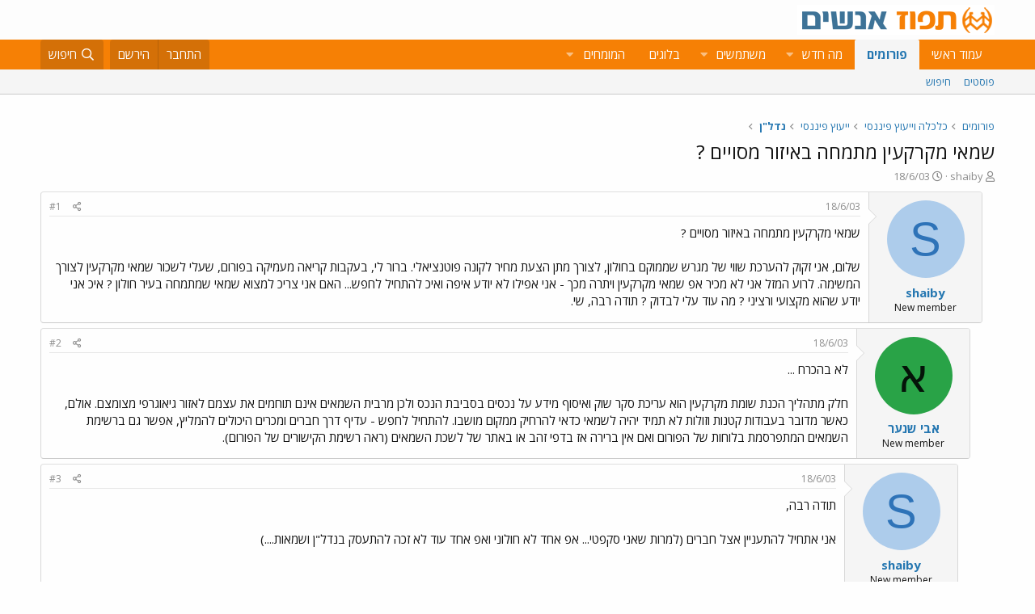

--- FILE ---
content_type: text/html; charset=utf-8
request_url: https://www.tapuz.co.il/threads/%D7%A9%D7%9E%D7%90%D7%99-%D7%9E%D7%A7%D7%A8%D7%A7%D7%A2%D7%99%D7%9F-%D7%9E%D7%AA%D7%9E%D7%97%D7%94-%D7%91%D7%90%D7%99%D7%96%D7%95%D7%A8-%D7%9E%D7%A1%D7%95%D7%99%D7%99%D7%9D.2309775/
body_size: 13902
content:
<!DOCTYPE html>
<html id="XF" lang="he-IL" dir="RTL"
	data-app="public"
	data-template="thread_view"
	data-container-key="node-1732"
	data-content-key="thread-2309775"
	data-logged-in="false"
	data-cookie-prefix="xf_"
	data-csrf="1768667604,e34c4fac537f108f72271c83d8b02c62"
	class="has-no-js template-thread_view"
	>
<head>
	<meta charset="utf-8" />
	<meta http-equiv="X-UA-Compatible" content="IE=Edge" />
	<meta name="viewport" content="width=device-width, initial-scale=1, viewport-fit=cover">

	
	
	

	<title>שמאי מקרקעין מתמחה באיזור מסויים ? | תפוז פורומים</title>

	<link rel="manifest" href="/webmanifest.php">
	
		<meta name="theme-color" content="#fdfdfd" />
	

	<meta name="apple-mobile-web-app-title" content="תפוז">
	
		<link rel="apple-touch-icon" href="/styles/default/xenforo/logo_192_192.jpg">
	

	
		
		<meta name="description" content="שמאי מקרקעין מתמחה באיזור מסויים ?שלום, אני זקוק להערכת שווי של מגרש שממוקם בחולון, לצורך מתן הצעת מחיר לקונה פוטנציאלי. ברור לי, בעקבות קריאה מעמיקה..." />
		<meta property="og:description" content="שמאי מקרקעין מתמחה באיזור מסויים ?שלום, אני זקוק להערכת שווי של מגרש שממוקם בחולון, לצורך מתן הצעת מחיר לקונה פוטנציאלי. ברור לי, בעקבות קריאה מעמיקה בפורום, שעלי לשכור שמאי מקרקעין לצורך המשימה. לרוע המזל אני לא מכיר אפ שמאי מקרקעין ויתרה מכך - אני אפילו לא יודע איפה ואיכ להתחיל לחפש... האם..." />
		<meta property="twitter:description" content="שמאי מקרקעין מתמחה באיזור מסויים ?שלום, אני זקוק להערכת שווי של מגרש שממוקם בחולון, לצורך מתן הצעת מחיר לקונה פוטנציאלי. ברור לי, בעקבות קריאה מעמיקה בפורום, שעלי לשכור שמאי מקרקעין לצורך..." />
	
	
		<meta property="og:url" content="https://www.tapuz.co.il/threads/%D7%A9%D7%9E%D7%90%D7%99-%D7%9E%D7%A7%D7%A8%D7%A7%D7%A2%D7%99%D7%9F-%D7%9E%D7%AA%D7%9E%D7%97%D7%94-%D7%91%D7%90%D7%99%D7%96%D7%95%D7%A8-%D7%9E%D7%A1%D7%95%D7%99%D7%99%D7%9D.2309775/" />
	
		<link rel="canonical" href="https://www.tapuz.co.il/threads/%D7%A9%D7%9E%D7%90%D7%99-%D7%9E%D7%A7%D7%A8%D7%A7%D7%A2%D7%99%D7%9F-%D7%9E%D7%AA%D7%9E%D7%97%D7%94-%D7%91%D7%90%D7%99%D7%96%D7%95%D7%A8-%D7%9E%D7%A1%D7%95%D7%99%D7%99%D7%9D.2309775/" />
	

	
		
	
	
	<meta property="og:site_name" content="תפוז פורומים" />


	
	
		
	
	
	<meta property="og:type" content="website" />


	
	
		
	
	
	
		<meta property="og:title" content="שמאי מקרקעין מתמחה באיזור מסויים ?" />
		<meta property="twitter:title" content="שמאי מקרקעין מתמחה באיזור מסויים ?" />
	


	
	
	
	
		
	
	
	
		<meta property="og:image" content="https://www.tapuz.co.il/styles/default/xenforo/logo_300_300.jpg" />
		<meta property="twitter:image" content="https://www.tapuz.co.il/styles/default/xenforo/logo_300_300.jpg" />
		<meta property="twitter:card" content="summary" />
	


	

	
	

	


	<link rel="preload" href="/styles/fonts/fa/fa-regular-400.woff2?_v=5.14.0" as="font" type="font/woff2" crossorigin="anonymous" />


	<link rel="preload" href="/styles/fonts/fa/fa-solid-900.woff2?_v=5.14.0" as="font" type="font/woff2" crossorigin="anonymous" />


<link rel="preload" href="/styles/fonts/fa/fa-brands-400.woff2?_v=5.14.0" as="font" type="font/woff2" crossorigin="anonymous" />

	<link rel="stylesheet" href="/css.php?css=public%3Anormalize.css%2Cpublic%3Afa.css%2Cpublic%3Acore.less%2Cpublic%3Aapp.less&amp;s=3&amp;l=3&amp;d=1722886442&amp;k=a6caf1b2bbb109795446e006319212c6c85bdaeb" />

	<link rel="stylesheet" href="/css.php?css=public%3Amessage.less%2Cpublic%3Ashare_controls.less%2Cpublic%3Asiropu_ads_manager_ad.less%2Cpublic%3Atapuz_footer_block.less%2Cpublic%3Aextra.less&amp;s=3&amp;l=3&amp;d=1722886442&amp;k=010917d2f0fc2f704362db6bc0ce03754d72fc73" />

	
		<script src="/js/xf/preamble.min.js?_v=2df8067b"></script>
	

<link rel="preconnect" href="https://fonts.gstatic.com">
<link href="https://fonts.googleapis.com/css2?family=Open+Sans:ital,wght@0,300;0,400;0,600;0,700;1,300;1,400;1,600;1,700&display=swap" rel="stylesheet">

	
		<link rel="icon" type="image/png" href="https://www.tapuz.co.il/styles/default/xenforo/tapuz_favicon.ico" sizes="32x32" />
	
	
	
	
<script async src="https://securepubads.g.doubleclick.net/tag/js/gpt.js"></script>
<script>
  window.googletag = window.googletag || {cmd: []};
  googletag.cmd.push(function() {
    googletag.defineSlot('/200793584/Tapuz/tapuz_web_tower_right', [200, 600], 'div-gpt-ad-1721559752590-0').addService(googletag.pubads());
googletag.defineSlot('/200793584/Tapuz/tapuz_web_hp_top_leaderboard', [1200, 90], 'div-gpt-ad-1721560097490-0').addService(googletag.pubads());
googletag.defineSlot('/200793584/Tapuz/tapuz_web_hp_leaderboard2', [1200, 90], 'div-gpt-ad-1721560193423-0').addService(googletag.pubads());
googletag.defineSlot('/200793584/Tapuz/tapuz_web_forum_leaderboard', [1200, 250], 'div-gpt-ad-1721560401045-0').addService(googletag.pubads());
googletag.defineSlot('/200793584/Tapuz/tapuz_mobile_forum_bottom_cube', [300, 250], 'div-gpt-ad-1721560521186-0').addService(googletag.pubads());

    googletag.pubads().collapseEmptyDivs(true);
    googletag.enableServices();
  });
</script>
	
	
<script async src="https://securepubads.g.doubleclick.net/tag/js/gpt.js"></script>
<script>
  window.googletag = window.googletag || {cmd: []};
  googletag.cmd.push(function() {
var slot = googletag.defineOutOfPageSlot(
'/200793584/Tapuz/tapuz_interstitial',
googletag.enums.OutOfPageFormat.INTERSTITIAL);
if (slot) slot.addService(googletag.pubads());
googletag.enableServices();
// NOTE! Consider delaying until first div on page
googletag.display(slot);
});
</script>
	

	

		
			
		

		
	


<!-- Google Tag Manager -->
				<script>(function(w,d,s,l,i){w[l]=w[l]||[];w[l].push({'gtm.start':
				new Date().getTime(),event:'gtm.js'});var f=d.getElementsByTagName(s)[0],
				j=d.createElement(s),dl=l!='dataLayer'?'&l='+l:'';j.async=true;j.src=
				'https://www.googletagmanager.com/gtm.js?id='+i+dl;f.parentNode.insertBefore(j,f);
				})(window,document,'script','dataLayer','GTM-W835Q4R');</script>
				<!-- End Google Tag Manager -->
</head>
<body data-template="thread_view">

	

		
			
		

		
	


	

		
			
		

		
	


<div class="p-pageWrapper" id="top">





<header class="p-header" id="header">
	<div class="p-header-inner">
		<div class="p-header-content">

			<div class="p-header-logo p-header-logo--image">
				<a href="https://www.tapuz.co.il">
					<img src="/styles/default/xenforo/Tapuz_logo.png" srcset="" alt="תפוז פורומים"
						width="" height="" />
				</a>
			</div>

			
	

		
			
		

		
	


		</div>
	</div>
</header>





	<div class="p-navSticky p-navSticky--primary" data-xf-init="sticky-header">
		
	<nav class="p-nav">
		<div class="p-nav-inner">
			<a class="p-nav-menuTrigger" data-xf-click="off-canvas" data-menu=".js-headerOffCanvasMenu" role="button" tabindex="0">
				<i aria-hidden="true"></i>
				<span class="p-nav-menuText">תפריט</span>
			</a>

			<div class="p-nav-smallLogo">
				<a href="https://www.tapuz.co.il">
					<img src="/styles/default/xenforo/Tapuz_logo.png" srcset="" alt="תפוז פורומים"
						width="" height="" />
				</a>
			</div>

			<div class="p-nav-scroller hScroller" data-xf-init="h-scroller" data-auto-scroll=".p-navEl.is-selected">
				<div class="hScroller-scroll">
					<ul class="p-nav-list js-offCanvasNavSource">
					
						<li>
							
	<div class="p-navEl " >
		

			
	
	<a href="https://www.tapuz.co.il"
		class="p-navEl-link "
		
		data-xf-key="1"
		data-nav-id="home">עמוד ראשי</a>


			

		
		
	</div>

						</li>
					
						<li>
							
	<div class="p-navEl is-selected" data-has-children="true">
		

			
	
	<a href="/forums/"
		class="p-navEl-link p-navEl-link--splitMenu "
		
		
		data-nav-id="forums">פורומים</a>


			<a data-xf-key="2"
				data-xf-click="menu"
				data-menu-pos-ref="< .p-navEl"
				class="p-navEl-splitTrigger"
				role="button"
				tabindex="0"
				aria-label="Toggle expanded"
				aria-expanded="false"
				aria-haspopup="true"></a>

		
		
			<div class="menu menu--structural" data-menu="menu" aria-hidden="true">
				<div class="menu-content">
					
						
	
	
	<a href="/whats-new/posts/"
		class="menu-linkRow u-indentDepth0 js-offCanvasCopy "
		
		
		data-nav-id="newPosts">פוסטים</a>

	

					
						
	
	
	<a href="/search/?type=post"
		class="menu-linkRow u-indentDepth0 js-offCanvasCopy "
		
		
		data-nav-id="searchForums">חיפוש</a>

	

					
				</div>
			</div>
		
	</div>

						</li>
					
						<li>
							
	<div class="p-navEl " data-has-children="true">
		

			
	
	<a href="/whats-new/"
		class="p-navEl-link p-navEl-link--splitMenu "
		
		
		data-nav-id="whatsNew">מה חדש</a>


			<a data-xf-key="3"
				data-xf-click="menu"
				data-menu-pos-ref="< .p-navEl"
				class="p-navEl-splitTrigger"
				role="button"
				tabindex="0"
				aria-label="Toggle expanded"
				aria-expanded="false"
				aria-haspopup="true"></a>

		
		
			<div class="menu menu--structural" data-menu="menu" aria-hidden="true">
				<div class="menu-content">
					
						
	
	
	<a href="/whats-new/posts/"
		class="menu-linkRow u-indentDepth0 js-offCanvasCopy "
		 rel="nofollow"
		
		data-nav-id="whatsNewPosts">פוסטים חדשים</a>

	

					
						
	
	
	<a href="/whats-new/profile-posts/"
		class="menu-linkRow u-indentDepth0 js-offCanvasCopy "
		 rel="nofollow"
		
		data-nav-id="whatsNewProfilePosts">פוסטים חדשים לפרופיל</a>

	

					
						
	
	
	<a href="/whats-new/latest-activity"
		class="menu-linkRow u-indentDepth0 js-offCanvasCopy "
		 rel="nofollow"
		
		data-nav-id="latestActivity">פעילות אחרונה</a>

	

					
				</div>
			</div>
		
	</div>

						</li>
					
						<li>
							
	<div class="p-navEl " data-has-children="true">
		

			
	
	<a href="/members/"
		class="p-navEl-link p-navEl-link--splitMenu "
		
		
		data-nav-id="members">משתמשים</a>


			<a data-xf-key="4"
				data-xf-click="menu"
				data-menu-pos-ref="< .p-navEl"
				class="p-navEl-splitTrigger"
				role="button"
				tabindex="0"
				aria-label="Toggle expanded"
				aria-expanded="false"
				aria-haspopup="true"></a>

		
		
			<div class="menu menu--structural" data-menu="menu" aria-hidden="true">
				<div class="menu-content">
					
						
	
	
	<a href="/online/"
		class="menu-linkRow u-indentDepth0 js-offCanvasCopy "
		
		
		data-nav-id="currentVisitors">משתמשים מחוברים</a>

	

					
						
	
	
	<a href="/whats-new/profile-posts/"
		class="menu-linkRow u-indentDepth0 js-offCanvasCopy "
		 rel="nofollow"
		
		data-nav-id="newProfilePosts">הודעות פרופיל חדשות</a>

	

					
						
	
	
	<a href="/search/?type=profile_post"
		class="menu-linkRow u-indentDepth0 js-offCanvasCopy "
		
		
		data-nav-id="searchProfilePosts">חפש בהודעות פרופיל</a>

	

					
				</div>
			</div>
		
	</div>

						</li>
					
						<li>
							
	<div class="p-navEl " >
		

			
	
	<span 
		class="p-navEl-link "
		
		data-xf-key="5"
		data-nav-id="blogs">בלוגים</span>


		
		
	</div>

						</li>
					
						<li>
							
	<div class="p-navEl " data-has-children="true">
		<a data-xf-key="6"
			data-xf-click="menu"
			data-menu-pos-ref="< .p-navEl"
			class="p-navEl-linkHolder"
			role="button"
			tabindex="0"
			aria-expanded="false"
			aria-haspopup="true">
			
	
	<span 
		class="p-navEl-link p-navEl-link--menuTrigger "
		
		
		data-nav-id="experts">המומחים</span>

		</a>

		
		
			<div class="menu menu--structural" data-menu="menu" aria-hidden="true">
				<div class="menu-content">
					
						
	
	
	<a href="/forums/%D7%94%D7%A9%D7%A7%D7%A2%D7%95%D7%AA-%D7%A0%D7%93%D7%9C-%D7%9F-%D7%91%D7%90%D7%A8%D7%94-%D7%91.1624/"
		class="menu-linkRow u-indentDepth0 js-offCanvasCopy "
		
		
		data-nav-id="RealestateInvestmentsUSA">השקעות נדל&quot;ן בארה&quot;ב</a>

	

					
						
	
	
	<a href="/forums/%D7%99%D7%99%D7%A4%D7%95%D7%99-%D7%9B%D7%95%D7%97-%D7%9E%D7%AA%D7%9E%D7%A9%D7%9A-%D7%A6%D7%95%D7%95%D7%90%D7%95%D7%AA-%D7%99%D7%A8%D7%95%D7%A9%D7%95%D7%AA.1539/"
		class="menu-linkRow u-indentDepth0 js-offCanvasCopy "
		
		
		data-nav-id="durablepower_wills_inheritence">ייפוי כוח מתמשך , צוואות, ירושות</a>

	

					
						
	
	
	<a href="/forums/%D7%92%D7%99%D7%A9%D7%95%D7%A8.1575/"
		class="menu-linkRow u-indentDepth0 js-offCanvasCopy "
		
		
		data-nav-id="Mediation">גישור</a>

	

					
						
	
	
	<a href="/forums/%D7%93%D7%99%D7%A0%D7%99-%D7%9E%D7%A9%D7%A4%D7%97%D7%94.1568/"
		class="menu-linkRow u-indentDepth0 js-offCanvasCopy "
		
		
		data-nav-id="FamilyLaw">דיני משפחה</a>

	

					
						
	
	
	<a href="/forums/%D7%98%D7%99%D7%A4%D7%95%D7%9C-cbt.1528/"
		class="menu-linkRow u-indentDepth0 js-offCanvasCopy "
		
		
		data-nav-id="CBTTreatment">טיפול CBT</a>

	

					
						
	
	
	<a href="/forums/%D7%A8%D7%A4%D7%95%D7%90%D7%AA-%D7%97%D7%A0%D7%99%D7%9B%D7%99%D7%99%D7%9D-%D7%A9%D7%AA%D7%9C%D7%99%D7%9D-%D7%93%D7%A0%D7%98%D7%9C%D7%99%D7%99%D7%9D.1683/"
		class="menu-linkRow u-indentDepth0 js-offCanvasCopy "
		
		
		data-nav-id="DentalImplants">רפואת חניכיים שתלים דנטליים</a>

	

					
						
	
	
	<a href="/forums/%D7%93%D7%99%D7%A0%D7%99-%D7%A2%D7%91%D7%95%D7%93%D7%94.1572/"
		class="menu-linkRow u-indentDepth0 js-offCanvasCopy "
		
		
		data-nav-id="EmploymentLaw">דיני עבודה</a>

	

					
						
	
	
	<a href="/forums/%D7%93%D7%A8%D7%9B%D7%95%D7%9F-%D7%A4%D7%95%D7%A8%D7%98%D7%95%D7%92%D7%9C%D7%99.1660/"
		class="menu-linkRow u-indentDepth0 js-offCanvasCopy "
		
		
		data-nav-id="PortuguesePassport">דרכון פורטוגלי</a>

	

					
						
	
	
	<a href="/forums/%D7%94%D7%95%D7%A8%D7%99%D7%9D-%D7%9C%D7%9E%D7%97%D7%95%D7%A0%D7%A0%D7%99%D7%9D.1559/"
		class="menu-linkRow u-indentDepth0 js-offCanvasCopy "
		
		
		data-nav-id="GiftedParents">הורים למחוננים</a>

	

					
						
	
	
	<a href="/forums/%D7%90%D7%93%D7%A8%D7%99%D7%9B%D7%9C%D7%95%D7%AA.1524/"
		class="menu-linkRow u-indentDepth0 js-offCanvasCopy "
		
		
		data-nav-id="Architecture">אדריכלות</a>

	

					
						
	
	
	<a href="/forums/%D7%A4%D7%95%D7%A8%D7%95%D7%9D-%D7%9E%D7%99%D7%A1%D7%99%D7%9D.1591/"
		class="menu-linkRow u-indentDepth0 js-offCanvasCopy "
		
		
		data-nav-id="IncomeTaxLaw">פורום מיסים</a>

	

					
						
	
	
	<a href="/forums/%D7%98%D7%99%D7%A4%D7%95%D7%9C%D7%99-%D7%A4%D7%95%D7%A8%D7%99%D7%95%D7%AA.1556/"
		class="menu-linkRow u-indentDepth0 js-offCanvasCopy "
		
		
		data-nav-id="FertilityTreatments">טיפולי פוריות</a>

	

					
						
	
	
	<a href="/forums/%D7%A9%D7%9E%D7%90%D7%95%D7%AA-%D7%9E%D7%A7%D7%A8%D7%A7%D7%A2%D7%99%D7%9F.1552/"
		class="menu-linkRow u-indentDepth0 js-offCanvasCopy "
		
		
		data-nav-id="RealEstateAppraisal">שמאות מקרקעין</a>

	

					
						
	
	
	<a href="/forums/%D7%94%D7%A1%D7%A8%D7%AA-%D7%A9%D7%99%D7%A2%D7%A8.1605/"
		class="menu-linkRow u-indentDepth0 js-offCanvasCopy "
		
		
		data-nav-id="HairRemoval">הסרת שיער</a>

	

					
						
	
	
	<a href="/forums/%D7%9E%D7%9B%D7%A9%D7%99%D7%A8%D7%99-%D7%A9%D7%9E%D7%99%D7%A2%D7%94.1676/"
		class="menu-linkRow u-indentDepth0 js-offCanvasCopy "
		
		
		data-nav-id="HearingAid">מכשירי שמיעה</a>

	

					
						
	
	
	<a href="/forums/%D7%90%D7%96%D7%A8%D7%97%D7%95%D7%AA-%D7%90%D7%95%D7%A1%D7%98%D7%A8%D7%99%D7%AA.2689/"
		class="menu-linkRow u-indentDepth0 js-offCanvasCopy "
		
		
		data-nav-id="AustriaPassport">אזרחות אוסטרית</a>

	

					
						
	
	
	<a href="https://www.tapuz.co.il/forums/%D7%A2%D7%92%D7%9C%D7%AA-%D7%AA%D7%99%D7%A0%D7%95%D7%A7%D7%95%D7%AA.1561/"
		class="menu-linkRow u-indentDepth0 js-offCanvasCopy "
		
		
		data-nav-id="babystroller">איך לבחור עגלה לתינוק?</a>

	

					
				</div>
			</div>
		
	</div>

						</li>
					
					</ul>
				</div>
			</div>

			<div class="p-nav-opposite">
				<div class="p-navgroup p-account p-navgroup--guest">
					
						<a href="/login/" class="p-navgroup-link p-navgroup-link--textual p-navgroup-link--logIn"
							data-xf-click="overlay" data-follow-redirects="on">
							<span class="p-navgroup-linkText">התחבר</span>
						</a>
						
							<a href="/register/" class="p-navgroup-link p-navgroup-link--textual p-navgroup-link--register"
								data-xf-click="overlay" data-follow-redirects="on">
								<span class="p-navgroup-linkText">הירשם</span>
							</a>
						
					
				</div>

				<div class="p-navgroup p-discovery">
					<a href="/whats-new/"
						class="p-navgroup-link p-navgroup-link--iconic p-navgroup-link--whatsnew"
						aria-label="מה חדש?"
						title="מה חדש?">
						<i aria-hidden="true"></i>
						<span class="p-navgroup-linkText">מה חדש?</span>
					</a>

					
						<a href="/search/"
							class="p-navgroup-link p-navgroup-link--iconic p-navgroup-link--search"
							data-xf-click="menu"
							data-xf-key="/"
							aria-label="חיפוש"
							aria-expanded="false"
							aria-haspopup="true"
							title="חיפוש">
							<i aria-hidden="true"></i>
							<span class="p-navgroup-linkText">חיפוש</span>
						</a>
						<div class="menu menu--structural menu--wide" data-menu="menu" aria-hidden="true">
							<form action="/search/search" method="post"
								class="menu-content"
								data-xf-init="quick-search">

								<h3 class="menu-header">חיפוש</h3>
								
								<div class="menu-row">
									
										<div class="inputGroup inputGroup--joined">
											<input type="text" class="input" name="keywords" placeholder="חיפוש…" aria-label="חיפוש" data-menu-autofocus="true" />
											
			<select name="constraints" class="js-quickSearch-constraint input" aria-label="Search within">
				<option value="">בכל מקום</option>
<option value="{&quot;search_type&quot;:&quot;post&quot;}">נושאים</option>
<option value="{&quot;search_type&quot;:&quot;post&quot;,&quot;c&quot;:{&quot;nodes&quot;:[1732],&quot;child_nodes&quot;:1}}">בפורום הזה</option>
<option value="{&quot;search_type&quot;:&quot;post&quot;,&quot;c&quot;:{&quot;thread&quot;:2309775}}">This thread</option>

			</select>
		
										</div>
									
								</div>

								
								<div class="menu-row">
									<label class="iconic"><input type="checkbox"  name="c[title_only]" value="1" /><i aria-hidden="true"></i><span class="iconic-label">חפש בכותרות בלבד

												
													<span tabindex="0" role="button"
														data-xf-init="tooltip" data-trigger="hover focus click" title="Tags will also be searched">

														<i class="fa--xf far fa-question-circle u-muted u-smaller" aria-hidden="true"></i>
													</span></span></label>

								</div>
								
								<div class="menu-row">
									<div class="inputGroup">
										<span class="inputGroup-text" id="ctrl_search_menu_by_member">By:</span>
										<input type="text" class="input" name="c[users]" data-xf-init="auto-complete" placeholder="משתמש" aria-labelledby="ctrl_search_menu_by_member" />
									</div>
								</div>
								
<div class="menu-footer">
									<span class="menu-footer-controls">
										<button type="submit" class="button--primary button button--icon button--icon--search"><span class="button-text">חפש</span></button>
										<a href="/search/" class="button"><span class="button-text">חיפוש מתקדם…</span></a>
									</span>
								</div>

								<input type="hidden" name="_xfToken" value="1768667604,e34c4fac537f108f72271c83d8b02c62" />
							</form>
						</div>
					
				</div>
			</div>
		</div>
	</nav>

	</div>
	
	
		<div class="p-sectionLinks">
			<div class="p-sectionLinks-inner hScroller" data-xf-init="h-scroller">
				<div class="hScroller-scroll">
					<ul class="p-sectionLinks-list">
					
						<li>
							
	<div class="p-navEl " >
		

			
	
	<a href="/whats-new/posts/"
		class="p-navEl-link "
		
		data-xf-key="alt+1"
		data-nav-id="newPosts">פוסטים</a>


			

		
		
	</div>

						</li>
					
						<li>
							
	<div class="p-navEl " >
		

			
	
	<a href="/search/?type=post"
		class="p-navEl-link "
		
		data-xf-key="alt+2"
		data-nav-id="searchForums">חיפוש</a>


			

		
		
	</div>

						</li>
					
					</ul>
				</div>
			</div>
		</div>
	



<div class="offCanvasMenu offCanvasMenu--nav js-headerOffCanvasMenu" data-menu="menu" aria-hidden="true" data-ocm-builder="navigation">
	<div class="offCanvasMenu-backdrop" data-menu-close="true"></div>
	<div class="offCanvasMenu-content">
		<div class="offCanvasMenu-header">
			תפריט
			<a class="offCanvasMenu-closer" data-menu-close="true" role="button" tabindex="0" aria-label="סגור"></a>
		</div>
		
			<div class="p-offCanvasRegisterLink">
				<div class="offCanvasMenu-linkHolder">
					<a href="/login/" class="offCanvasMenu-link" data-xf-click="overlay" data-menu-close="true">
						התחבר
					</a>
				</div>
				<hr class="offCanvasMenu-separator" />
				
					<div class="offCanvasMenu-linkHolder">
						<a href="/register/" class="offCanvasMenu-link" data-xf-click="overlay" data-menu-close="true">
							הירשם
						</a>
					</div>
					<hr class="offCanvasMenu-separator" />
				
			</div>
		
		<div class="js-offCanvasNavTarget"></div>
		<div class="offCanvasMenu-installBanner js-installPromptContainer" style="display: none;" data-xf-init="install-prompt">
			<div class="offCanvasMenu-installBanner-header">Install the app</div>
			<button type="button" class="js-installPromptButton button"><span class="button-text">Install</span></button>
		</div>
	</div>
</div>

<div class="p-body">
	<div class="p-body-inner">
		<!--XF:EXTRA_OUTPUT-->


		

		

		<div class="samCodeUnit" data-position="container_breadcrumb_top_above"><div class="samItem"><!-- /200793584/Tapuz/tapuz_web_forum_leaderboard --><div id='div-gpt-ad-1721560401045-0' style='min-width: 1200px; min-height: 250px;'><script>googletag.cmd.push(function() { googletag.display('div-gpt-ad-1721560401045-0'); });</script></div></div></div>

		
	
		<ul class="p-breadcrumbs "
			itemscope itemtype="https://schema.org/BreadcrumbList">
		
			

			
			

			
				
				
	<li itemprop="itemListElement" itemscope itemtype="https://schema.org/ListItem">
		<a href="/forums/" itemprop="item">
			<span itemprop="name">פורומים</span>
		</a>
		<meta itemprop="position" content="1" />
	</li>

			
			
				
				
	<li itemprop="itemListElement" itemscope itemtype="https://schema.org/ListItem">
		<a href="/categories/%D7%9B%D7%9C%D7%9B%D7%9C%D7%94-%D7%95%D7%99%D7%99%D7%A2%D7%95%D7%A5-%D7%A4%D7%99%D7%A0%D7%A0%D7%A1%D7%99.1730/" itemprop="item">
			<span itemprop="name">כלכלה וייעוץ פיננסי</span>
		</a>
		<meta itemprop="position" content="2" />
	</li>

			
				
				
	<li itemprop="itemListElement" itemscope itemtype="https://schema.org/ListItem">
		<a href="/categories/%D7%99%D7%99%D7%A2%D7%95%D7%A5-%D7%A4%D7%99%D7%A0%D7%A0%D7%A1%D7%99.1731/" itemprop="item">
			<span itemprop="name">ייעוץ פיננסי</span>
		</a>
		<meta itemprop="position" content="3" />
	</li>

			
				
				
	<li itemprop="itemListElement" itemscope itemtype="https://schema.org/ListItem">
		<a href="/forums/%D7%A0%D7%93%D7%9C-%D7%9F.1732/" itemprop="item">
			<span itemprop="name">נדל&quot;ן</span>
		</a>
		<meta itemprop="position" content="4" />
	</li>

			

		
		</ul>
	

		
	

		
			
		

		
	



		
	<noscript><div class="blockMessage blockMessage--important blockMessage--iconic u-noJsOnly">JavaScript is disabled. For a better experience, please enable JavaScript in your browser before proceeding.</div></noscript>

		
	<div class="blockMessage blockMessage--important blockMessage--iconic js-browserWarning" style="display: none">אתה משתמש בדפדפן מיושן.  יתכן והאתר הנוכחי יוצג באופן שגוי, כמו כן אתרים אחרים ברשת.<br />אנא שדרג את הדפדפן או השתמש <a href="https://www.google.com/chrome" target="_blank">בדפדפן חילופי</a>.</div>


		
			<div class="p-body-header">
			
				
					<div class="p-title ">
					
						
							<h1 class="p-title-value"><div class="bbWrapper">שמאי מקרקעין מתמחה באיזור מסויים ?</div></h1>
						
						
					
					</div>
				

				
					<div class="p-description">
	<ul class="listInline listInline--bullet">
		<li>
			<i class="fa--xf far fa-user" aria-hidden="true" title="פותח הנושא"></i>
			<span class="u-srOnly">פותח הנושא</span>

			<a href="/members/shaiby.46942/" class="username  u-concealed" dir="auto" itemprop="name" data-user-id="46942" data-xf-init="member-tooltip">shaiby</a>
		</li>
		<li>
			<i class="fa--xf far fa-clock" aria-hidden="true" title="פורסם בתאריך"></i>
			<span class="u-srOnly">פורסם בתאריך</span>

			<a href="/threads/%D7%A9%D7%9E%D7%90%D7%99-%D7%9E%D7%A7%D7%A8%D7%A7%D7%A2%D7%99%D7%9F-%D7%9E%D7%AA%D7%9E%D7%97%D7%94-%D7%91%D7%90%D7%99%D7%96%D7%95%D7%A8-%D7%9E%D7%A1%D7%95%D7%99%D7%99%D7%9D.2309775/" class="u-concealed"><time  class="u-dt" dir="auto" datetime="2003-06-18T13:12:00+0300" data-time="1055931120" data-date-string="18/6/03" data-time-string="13:12" title="18/6/03 ב- 13:12">18/6/03</time></a>
		</li>
		
	</ul>
</div>
				
			
			</div>
		

		
<div class="p-body-main  ">
			
			<div class="p-body-contentCol"></div>
			

			

			<div class="p-body-content">
				
	

		
			
		

		
	


				<div class="p-body-pageContent">

	










	
	
	
		
	
	
	


	
	
	
		
	
	
	


	
	
		
	
	
	


	
	












	

	
		
	








	

		
			
		

		
	











	

		
			
		

		
	



	

		
			
		

		
	



<div class="block block--messages" data-xf-init="" data-type="post" data-href="/inline-mod/" data-search-target="*">

	<span class="u-anchorTarget" id="posts"></span>

	
		
	

	

	<div class="block-outer"></div>

	

	
		
	<div class="block-outer js-threadStatusField"></div>

	

	<div class="block-container lbContainer"
		data-xf-init="lightbox select-to-quote"
		data-message-selector=".js-post"
		data-lb-id="thread-2309775"
		data-lb-universal="0">

		<div class="block-body js-replyNewMessageContainer">
			
				


	

		
			
		

		
	



					

					
						

	

	

	
	<article style="margin-right:1rem" class="post-level-1 message message--post js-post js-inlineModContainer  "
		data-author="shaiby"
		data-content="post-15991938"
		id="js-post-15991938">

		<span class="u-anchorTarget" id="post-15991938"></span>

		
			<div class="message-inner">
				
					<div class="message-cell message-cell--user">
						

	<section itemscope itemtype="https://schema.org/Person" class="message-user">
		<div class="message-avatar ">
			<div class="message-avatar-wrapper">
				<a href="/members/shaiby.46942/" class="avatar avatar--m avatar--default avatar--default--dynamic" data-user-id="46942" data-xf-init="member-tooltip" style="background-color: #adcceb; color: #2e73b8">
			<span class="avatar-u46942-m">S</span> 
		</a>
				
			</div>
		</div>
		<div class="message-userDetails">
			<h4 class="message-name"><a href="/members/shaiby.46942/" class="username " dir="auto" itemprop="name" data-user-id="46942" data-xf-init="member-tooltip" itemprop="name">shaiby</a></h4>
			<h5 class="userTitle message-userTitle" dir="auto" itemprop="jobTitle">New member</h5>
			
		</div>
		
			
			
		
		<span class="message-userArrow"></span>
	</section>

					</div>
				

				
					<div class="message-cell message-cell--main">
					
						<div class="message-main js-quickEditTarget">

							
								

	<header class="message-attribution message-attribution--split">
		<ul class="message-attribution-main listInline ">
			
			
			<li class="u-concealed">
				<a href="/threads/%D7%A9%D7%9E%D7%90%D7%99-%D7%9E%D7%A7%D7%A8%D7%A7%D7%A2%D7%99%D7%9F-%D7%9E%D7%AA%D7%9E%D7%97%D7%94-%D7%91%D7%90%D7%99%D7%96%D7%95%D7%A8-%D7%9E%D7%A1%D7%95%D7%99%D7%99%D7%9D.2309775/post-15991938" rel="nofollow">
					<time  class="u-dt" dir="auto" datetime="2003-06-18T13:12:00+0300" data-time="1055931120" data-date-string="18/6/03" data-time-string="13:12" title="18/6/03 ב- 13:12" itemprop="datePublished">18/6/03</time>
				</a>
			</li>
			
		</ul>

		<ul class="message-attribution-opposite message-attribution-opposite--list ">
			
			<li>
				<a href="/threads/%D7%A9%D7%9E%D7%90%D7%99-%D7%9E%D7%A7%D7%A8%D7%A7%D7%A2%D7%99%D7%9F-%D7%9E%D7%AA%D7%9E%D7%97%D7%94-%D7%91%D7%90%D7%99%D7%96%D7%95%D7%A8-%D7%9E%D7%A1%D7%95%D7%99%D7%99%D7%9D.2309775/post-15991938"
					class="message-attribution-gadget"
					data-xf-init="share-tooltip"
					data-href="/posts/15991938/share"
					rel="nofollow">
					<i class="fa--xf far fa-share-alt" aria-hidden="true"></i>
				</a>
			</li>
			
			
				<li>
					<a href="/threads/%D7%A9%D7%9E%D7%90%D7%99-%D7%9E%D7%A7%D7%A8%D7%A7%D7%A2%D7%99%D7%9F-%D7%9E%D7%AA%D7%9E%D7%97%D7%94-%D7%91%D7%90%D7%99%D7%96%D7%95%D7%A8-%D7%9E%D7%A1%D7%95%D7%99%D7%99%D7%9D.2309775/post-15991938" rel="nofollow">
						#1
					</a>
				</li>
			
		</ul>
	</header>

							

							<div class="message-content js-messageContent">
							

								
									
	
	
	

								

								
									

	<div class="message-userContent lbContainer js-lbContainer "
		data-lb-id="post-15991938"
		data-lb-caption-desc="shaiby &middot; 18/6/03 ב- 13:12">

		
			

	

		

		<article class="message-body js-selectToQuote">
			
			
				

	

		
			
		

		
	

<div class="bbWrapper">שמאי מקרקעין מתמחה באיזור מסויים ?<br /><br />שלום, אני זקוק להערכת שווי של מגרש שממוקם בחולון, לצורך מתן הצעת מחיר לקונה פוטנציאלי. ברור לי, בעקבות קריאה מעמיקה בפורום, שעלי לשכור שמאי מקרקעין לצורך המשימה. לרוע המזל אני לא מכיר אפ שמאי מקרקעין ויתרה מכך - אני אפילו לא יודע איפה ואיכ להתחיל לחפש... האם אני צריכ למצוא שמאי שמתמחה בעיר חולון ? איכ אני יודע שהוא מקצועי ורציני ? מה עוד עלי לבדוק  ? תודה רבה, שי.</div>

	

		
			
		

		
	

			
			<div class="js-selectToQuoteEnd">&nbsp;</div>
			
		</article>

		
			

	

		

		
	</div>

								

								
									
	

								

								
									
	

		
			
		

		
	


	


	

		
			
		

		
	

								

							
							</div>

							
								
	<footer class="message-footer">
		

		<div class="reactionsBar js-reactionsList ">
			
		</div>

		<div class="js-historyTarget message-historyTarget toggleTarget" data-href="trigger-href"></div>
	</footer>

							
						</div>

					
					</div>
				
			</div>
		
	</article>

	
	

					

					

				

	

		
			
		

		
	




	

		
			
		

		
	



					

					
						

	

	

	
	<article style="margin-right:2rem" class="post-level-2 message message--post js-post js-inlineModContainer  "
		data-author="אבי שנער"
		data-content="post-15992569"
		id="js-post-15992569">

		<span class="u-anchorTarget" id="post-15992569"></span>

		
			<div class="message-inner">
				
					<div class="message-cell message-cell--user">
						

	<section itemscope itemtype="https://schema.org/Person" class="message-user">
		<div class="message-avatar ">
			<div class="message-avatar-wrapper">
				<a href="/members/%D7%90%D7%91%D7%99-%D7%A9%D7%A0%D7%A2%D7%A8.294711/" class="avatar avatar--m avatar--default avatar--default--dynamic" data-user-id="294711" data-xf-init="member-tooltip" style="background-color: #29a347; color: #051409">
			<span class="avatar-u294711-m">א</span> 
		</a>
				
			</div>
		</div>
		<div class="message-userDetails">
			<h4 class="message-name"><a href="/members/%D7%90%D7%91%D7%99-%D7%A9%D7%A0%D7%A2%D7%A8.294711/" class="username " dir="auto" itemprop="name" data-user-id="294711" data-xf-init="member-tooltip" itemprop="name">אבי שנער</a></h4>
			<h5 class="userTitle message-userTitle" dir="auto" itemprop="jobTitle">New member</h5>
			
		</div>
		
			
			
		
		<span class="message-userArrow"></span>
	</section>

					</div>
				

				
					<div class="message-cell message-cell--main">
					
						<div class="message-main js-quickEditTarget">

							
								

	<header class="message-attribution message-attribution--split">
		<ul class="message-attribution-main listInline ">
			
			
			<li class="u-concealed">
				<a href="/threads/%D7%A9%D7%9E%D7%90%D7%99-%D7%9E%D7%A7%D7%A8%D7%A7%D7%A2%D7%99%D7%9F-%D7%9E%D7%AA%D7%9E%D7%97%D7%94-%D7%91%D7%90%D7%99%D7%96%D7%95%D7%A8-%D7%9E%D7%A1%D7%95%D7%99%D7%99%D7%9D.2309775/post-15992569" rel="nofollow">
					<time  class="u-dt" dir="auto" datetime="2003-06-18T13:32:00+0300" data-time="1055932320" data-date-string="18/6/03" data-time-string="13:32" title="18/6/03 ב- 13:32" itemprop="datePublished">18/6/03</time>
				</a>
			</li>
			
		</ul>

		<ul class="message-attribution-opposite message-attribution-opposite--list ">
			
			<li>
				<a href="/threads/%D7%A9%D7%9E%D7%90%D7%99-%D7%9E%D7%A7%D7%A8%D7%A7%D7%A2%D7%99%D7%9F-%D7%9E%D7%AA%D7%9E%D7%97%D7%94-%D7%91%D7%90%D7%99%D7%96%D7%95%D7%A8-%D7%9E%D7%A1%D7%95%D7%99%D7%99%D7%9D.2309775/post-15992569"
					class="message-attribution-gadget"
					data-xf-init="share-tooltip"
					data-href="/posts/15992569/share"
					rel="nofollow">
					<i class="fa--xf far fa-share-alt" aria-hidden="true"></i>
				</a>
			</li>
			
			
				<li>
					<a href="/threads/%D7%A9%D7%9E%D7%90%D7%99-%D7%9E%D7%A7%D7%A8%D7%A7%D7%A2%D7%99%D7%9F-%D7%9E%D7%AA%D7%9E%D7%97%D7%94-%D7%91%D7%90%D7%99%D7%96%D7%95%D7%A8-%D7%9E%D7%A1%D7%95%D7%99%D7%99%D7%9D.2309775/post-15992569" rel="nofollow">
						#2
					</a>
				</li>
			
		</ul>
	</header>

							

							<div class="message-content js-messageContent">
							

								
									
	
	
	

								

								
									

	<div class="message-userContent lbContainer js-lbContainer "
		data-lb-id="post-15992569"
		data-lb-caption-desc="אבי שנער &middot; 18/6/03 ב- 13:32">

		

		<article class="message-body js-selectToQuote">
			
			
				

	

		
			
		

		
	

<div class="bbWrapper">לא בהכרח ...<br /><br />חלק מתהליך הכנת שומת מקרקעין הוא עריכת סקר שוק ואיסוף מידע על נכסים בסביבת הנכס ולכן מרבית השמאים אינם תוחמים את עצמם לאזור גיאוגרפי מצומצם. אולם, כאשר מדובר בעבודות קטנות וזולות לא תמיד יהיה לשמאי כדאי להרחיק ממקום מושבו. להתחיל לחפש - עדיף דרך חברים ומכרים היכולים להמליץ, אפשר גם ברשימת השמאים המתפרסמת בלוחות של הפורום ואם אין ברירה אז בדפי זהב או באתר של לשכת השמאים (ראה רשימת הקישורים של הפורום).</div>

	

		
			
		

		
	

			
			<div class="js-selectToQuoteEnd">&nbsp;</div>
			
		</article>

		

		
	</div>

								

								
									
	

								

								
									
	

		
			
		

		
	


	


	

		
			
		

		
	

								

							
							</div>

							
								
	<footer class="message-footer">
		

		<div class="reactionsBar js-reactionsList ">
			
		</div>

		<div class="js-historyTarget message-historyTarget toggleTarget" data-href="trigger-href"></div>
	</footer>

							
						</div>

					
					</div>
				
			</div>
		
	</article>

	
	

					

					

				

	

		
			
		

		
	




	

		
			
		

		
	



					

					
						

	

	

	
	<article style="margin-right:3rem" class="post-level-3 message message--post js-post js-inlineModContainer  "
		data-author="shaiby"
		data-content="post-15993944"
		id="js-post-15993944">

		<span class="u-anchorTarget" id="post-15993944"></span>

		
			<div class="message-inner">
				
					<div class="message-cell message-cell--user">
						

	<section itemscope itemtype="https://schema.org/Person" class="message-user">
		<div class="message-avatar ">
			<div class="message-avatar-wrapper">
				<a href="/members/shaiby.46942/" class="avatar avatar--m avatar--default avatar--default--dynamic" data-user-id="46942" data-xf-init="member-tooltip" style="background-color: #adcceb; color: #2e73b8">
			<span class="avatar-u46942-m">S</span> 
		</a>
				
			</div>
		</div>
		<div class="message-userDetails">
			<h4 class="message-name"><a href="/members/shaiby.46942/" class="username " dir="auto" itemprop="name" data-user-id="46942" data-xf-init="member-tooltip" itemprop="name">shaiby</a></h4>
			<h5 class="userTitle message-userTitle" dir="auto" itemprop="jobTitle">New member</h5>
			
		</div>
		
			
			
		
		<span class="message-userArrow"></span>
	</section>

					</div>
				

				
					<div class="message-cell message-cell--main">
					
						<div class="message-main js-quickEditTarget">

							
								

	<header class="message-attribution message-attribution--split">
		<ul class="message-attribution-main listInline ">
			
			
			<li class="u-concealed">
				<a href="/threads/%D7%A9%D7%9E%D7%90%D7%99-%D7%9E%D7%A7%D7%A8%D7%A7%D7%A2%D7%99%D7%9F-%D7%9E%D7%AA%D7%9E%D7%97%D7%94-%D7%91%D7%90%D7%99%D7%96%D7%95%D7%A8-%D7%9E%D7%A1%D7%95%D7%99%D7%99%D7%9D.2309775/post-15993944" rel="nofollow">
					<time  class="u-dt" dir="auto" datetime="2003-06-18T14:13:00+0300" data-time="1055934780" data-date-string="18/6/03" data-time-string="14:13" title="18/6/03 ב- 14:13" itemprop="datePublished">18/6/03</time>
				</a>
			</li>
			
		</ul>

		<ul class="message-attribution-opposite message-attribution-opposite--list ">
			
			<li>
				<a href="/threads/%D7%A9%D7%9E%D7%90%D7%99-%D7%9E%D7%A7%D7%A8%D7%A7%D7%A2%D7%99%D7%9F-%D7%9E%D7%AA%D7%9E%D7%97%D7%94-%D7%91%D7%90%D7%99%D7%96%D7%95%D7%A8-%D7%9E%D7%A1%D7%95%D7%99%D7%99%D7%9D.2309775/post-15993944"
					class="message-attribution-gadget"
					data-xf-init="share-tooltip"
					data-href="/posts/15993944/share"
					rel="nofollow">
					<i class="fa--xf far fa-share-alt" aria-hidden="true"></i>
				</a>
			</li>
			
			
				<li>
					<a href="/threads/%D7%A9%D7%9E%D7%90%D7%99-%D7%9E%D7%A7%D7%A8%D7%A7%D7%A2%D7%99%D7%9F-%D7%9E%D7%AA%D7%9E%D7%97%D7%94-%D7%91%D7%90%D7%99%D7%96%D7%95%D7%A8-%D7%9E%D7%A1%D7%95%D7%99%D7%99%D7%9D.2309775/post-15993944" rel="nofollow">
						#3
					</a>
				</li>
			
		</ul>
	</header>

							

							<div class="message-content js-messageContent">
							

								
									
	
	
	

								

								
									

	<div class="message-userContent lbContainer js-lbContainer "
		data-lb-id="post-15993944"
		data-lb-caption-desc="shaiby &middot; 18/6/03 ב- 14:13">

		

		<article class="message-body js-selectToQuote">
			
			
				

	

		
			
		

		
	

<div class="bbWrapper">תודה רבה,<br /><br />אני אתחיל להתעניין אצל חברים (למרות שאני סקפטי... אפ אחד לא חולוני ואפ אחד עוד לא זכה להתעסק בנדל&quot;ן ושמאות....)</div>

	

		
			
		

		
	

			
			<div class="js-selectToQuoteEnd">&nbsp;</div>
			
		</article>

		

		
	</div>

								

								
									
	

								

								
									
	

		
			
		

		
	


	


	

		
			
		

		
	

								

							
							</div>

							
								
	<footer class="message-footer">
		

		<div class="reactionsBar js-reactionsList ">
			
		</div>

		<div class="js-historyTarget message-historyTarget toggleTarget" data-href="trigger-href"></div>
	</footer>

							
						</div>

					
					</div>
				
			</div>
		
	</article>

	
	

					

					

				

	

		
			
		

		
	




	

		
			
		

		
	



					

					
						

	

	

	
	<article style="margin-right:4rem" class="post-level-4 message message--post js-post js-inlineModContainer  "
		data-author="אבי שנער"
		data-content="post-15994900"
		id="js-post-15994900">

		<span class="u-anchorTarget" id="post-15994900"></span>

		
			<div class="message-inner">
				
					<div class="message-cell message-cell--user">
						

	<section itemscope itemtype="https://schema.org/Person" class="message-user">
		<div class="message-avatar ">
			<div class="message-avatar-wrapper">
				<a href="/members/%D7%90%D7%91%D7%99-%D7%A9%D7%A0%D7%A2%D7%A8.294711/" class="avatar avatar--m avatar--default avatar--default--dynamic" data-user-id="294711" data-xf-init="member-tooltip" style="background-color: #29a347; color: #051409">
			<span class="avatar-u294711-m">א</span> 
		</a>
				
			</div>
		</div>
		<div class="message-userDetails">
			<h4 class="message-name"><a href="/members/%D7%90%D7%91%D7%99-%D7%A9%D7%A0%D7%A2%D7%A8.294711/" class="username " dir="auto" itemprop="name" data-user-id="294711" data-xf-init="member-tooltip" itemprop="name">אבי שנער</a></h4>
			<h5 class="userTitle message-userTitle" dir="auto" itemprop="jobTitle">New member</h5>
			
		</div>
		
			
			
		
		<span class="message-userArrow"></span>
	</section>

					</div>
				

				
					<div class="message-cell message-cell--main">
					
						<div class="message-main js-quickEditTarget">

							
								

	<header class="message-attribution message-attribution--split">
		<ul class="message-attribution-main listInline ">
			
			
			<li class="u-concealed">
				<a href="/threads/%D7%A9%D7%9E%D7%90%D7%99-%D7%9E%D7%A7%D7%A8%D7%A7%D7%A2%D7%99%D7%9F-%D7%9E%D7%AA%D7%9E%D7%97%D7%94-%D7%91%D7%90%D7%99%D7%96%D7%95%D7%A8-%D7%9E%D7%A1%D7%95%D7%99%D7%99%D7%9D.2309775/post-15994900" rel="nofollow">
					<time  class="u-dt" dir="auto" datetime="2003-06-18T14:40:00+0300" data-time="1055936400" data-date-string="18/6/03" data-time-string="14:40" title="18/6/03 ב- 14:40" itemprop="datePublished">18/6/03</time>
				</a>
			</li>
			
		</ul>

		<ul class="message-attribution-opposite message-attribution-opposite--list ">
			
			<li>
				<a href="/threads/%D7%A9%D7%9E%D7%90%D7%99-%D7%9E%D7%A7%D7%A8%D7%A7%D7%A2%D7%99%D7%9F-%D7%9E%D7%AA%D7%9E%D7%97%D7%94-%D7%91%D7%90%D7%99%D7%96%D7%95%D7%A8-%D7%9E%D7%A1%D7%95%D7%99%D7%99%D7%9D.2309775/post-15994900"
					class="message-attribution-gadget"
					data-xf-init="share-tooltip"
					data-href="/posts/15994900/share"
					rel="nofollow">
					<i class="fa--xf far fa-share-alt" aria-hidden="true"></i>
				</a>
			</li>
			
			
				<li>
					<a href="/threads/%D7%A9%D7%9E%D7%90%D7%99-%D7%9E%D7%A7%D7%A8%D7%A7%D7%A2%D7%99%D7%9F-%D7%9E%D7%AA%D7%9E%D7%97%D7%94-%D7%91%D7%90%D7%99%D7%96%D7%95%D7%A8-%D7%9E%D7%A1%D7%95%D7%99%D7%99%D7%9D.2309775/post-15994900" rel="nofollow">
						#4
					</a>
				</li>
			
		</ul>
	</header>

							

							<div class="message-content js-messageContent">
							

								
									
	
	
	

								

								
									

	<div class="message-userContent lbContainer js-lbContainer "
		data-lb-id="post-15994900"
		data-lb-caption-desc="אבי שנער &middot; 18/6/03 ב- 14:40">

		

		<article class="message-body js-selectToQuote">
			
			
				

	

		
			
		

		
	

<div class="bbWrapper">חולוני או לא חולוני ...<br /><br />כפי שכבר כתבתי קודם, השמאי לא חייב להיות חולוני ... אם תתקשר אלי טלפונית ותיתן לי פרטים נוספים על מה מדובר, אולי אוכל להמליץ לך על מישהו (חולוני או לא חולוני).</div>

	

		
			
		

		
	

			
			<div class="js-selectToQuoteEnd">&nbsp;</div>
			
		</article>

		

		
	</div>

								

								
									
	

								

								
									
	

		
			
		

		
	


	


	

		
			
		

		
	

								

							
							</div>

							
								
	<footer class="message-footer">
		

		<div class="reactionsBar js-reactionsList ">
			
		</div>

		<div class="js-historyTarget message-historyTarget toggleTarget" data-href="trigger-href"></div>
	</footer>

							
						</div>

					
					</div>
				
			</div>
		
	</article>

	
	

					

					

				

	

		
			
		

		
	




	

		
			
		

		
	



					

					
						

	

	

	
	<article style="margin-right:2rem" class="post-level-2 message message--post js-post js-inlineModContainer  "
		data-author="ישראלאחת"
		data-content="post-16004089"
		id="js-post-16004089">

		<span class="u-anchorTarget" id="post-16004089"></span>

		
			<div class="message-inner">
				
					<div class="message-cell message-cell--user">
						

	<section itemscope itemtype="https://schema.org/Person" class="message-user">
		<div class="message-avatar ">
			<div class="message-avatar-wrapper">
				<a href="/members/%D7%99%D7%A9%D7%A8%D7%90%D7%9C%D7%90%D7%97%D7%AA.354032/" class="avatar avatar--m avatar--default avatar--default--dynamic" data-user-id="354032" data-xf-init="member-tooltip" style="background-color: #669999; color: #1f2e2e">
			<span class="avatar-u354032-m">י</span> 
		</a>
				
			</div>
		</div>
		<div class="message-userDetails">
			<h4 class="message-name"><a href="/members/%D7%99%D7%A9%D7%A8%D7%90%D7%9C%D7%90%D7%97%D7%AA.354032/" class="username " dir="auto" itemprop="name" data-user-id="354032" data-xf-init="member-tooltip" itemprop="name">ישראלאחת</a></h4>
			<h5 class="userTitle message-userTitle" dir="auto" itemprop="jobTitle">New member</h5>
			
		</div>
		
			
			
		
		<span class="message-userArrow"></span>
	</section>

					</div>
				

				
					<div class="message-cell message-cell--main">
					
						<div class="message-main js-quickEditTarget">

							
								

	<header class="message-attribution message-attribution--split">
		<ul class="message-attribution-main listInline ">
			
			
			<li class="u-concealed">
				<a href="/threads/%D7%A9%D7%9E%D7%90%D7%99-%D7%9E%D7%A7%D7%A8%D7%A7%D7%A2%D7%99%D7%9F-%D7%9E%D7%AA%D7%9E%D7%97%D7%94-%D7%91%D7%90%D7%99%D7%96%D7%95%D7%A8-%D7%9E%D7%A1%D7%95%D7%99%D7%99%D7%9D.2309775/post-16004089" rel="nofollow">
					<time  class="u-dt" dir="auto" datetime="2003-06-18T18:08:00+0300" data-time="1055948880" data-date-string="18/6/03" data-time-string="18:08" title="18/6/03 ב- 18:08" itemprop="datePublished">18/6/03</time>
				</a>
			</li>
			
		</ul>

		<ul class="message-attribution-opposite message-attribution-opposite--list ">
			
			<li>
				<a href="/threads/%D7%A9%D7%9E%D7%90%D7%99-%D7%9E%D7%A7%D7%A8%D7%A7%D7%A2%D7%99%D7%9F-%D7%9E%D7%AA%D7%9E%D7%97%D7%94-%D7%91%D7%90%D7%99%D7%96%D7%95%D7%A8-%D7%9E%D7%A1%D7%95%D7%99%D7%99%D7%9D.2309775/post-16004089"
					class="message-attribution-gadget"
					data-xf-init="share-tooltip"
					data-href="/posts/16004089/share"
					rel="nofollow">
					<i class="fa--xf far fa-share-alt" aria-hidden="true"></i>
				</a>
			</li>
			
			
				<li>
					<a href="/threads/%D7%A9%D7%9E%D7%90%D7%99-%D7%9E%D7%A7%D7%A8%D7%A7%D7%A2%D7%99%D7%9F-%D7%9E%D7%AA%D7%9E%D7%97%D7%94-%D7%91%D7%90%D7%99%D7%96%D7%95%D7%A8-%D7%9E%D7%A1%D7%95%D7%99%D7%99%D7%9D.2309775/post-16004089" rel="nofollow">
						#5
					</a>
				</li>
			
		</ul>
	</header>

							

							<div class="message-content js-messageContent">
							

								
									
	
	
	

								

								
									

	<div class="message-userContent lbContainer js-lbContainer "
		data-lb-id="post-16004089"
		data-lb-caption-desc="ישראלאחת &middot; 18/6/03 ב- 18:08">

		

		<article class="message-body js-selectToQuote">
			
			
				

	

		
			
		

		
	

<div class="bbWrapper">אם אינך יודע כמה לבקש והערכת שמאי<br /><br />שאינך יודע כעת כמה תהיה מקובלת עליך לצרכי עסקה [ועוד כמחיר פתיחה כומר הנך מוכן אף לפחות] עצתי לך ראשית להציע לרוכש הפוטנציאלי כי העסקא תעשה ע&quot;פ הערכת שמאי תשובתו תיתן לך אינדקציה האם הוא רציני או לא זה גם יאפשר סגירה קלה יותר עקב יצירת אמון בין שני הצדדים</div>

	

		
			
		

		
	

			
			<div class="js-selectToQuoteEnd">&nbsp;</div>
			
		</article>

		

		
	</div>

								

								
									
	

								

								
									
	

		
			
		

		
	


	


	

		
			
		

		
	

								

							
							</div>

							
								
	<footer class="message-footer">
		

		<div class="reactionsBar js-reactionsList ">
			
		</div>

		<div class="js-historyTarget message-historyTarget toggleTarget" data-href="trigger-href"></div>
	</footer>

							
						</div>

					
					</div>
				
			</div>
		
	</article>

	
	

					

					

				

	

		
			
		

		
	




	

		
			
		

		
	



					

					
						

	

	

	
	<article style="margin-right:3rem" class="post-level-3 message message--post js-post js-inlineModContainer  "
		data-author="אבי שנער"
		data-content="post-16008562"
		id="js-post-16008562">

		<span class="u-anchorTarget" id="post-16008562"></span>

		
			<div class="message-inner">
				
					<div class="message-cell message-cell--user">
						

	<section itemscope itemtype="https://schema.org/Person" class="message-user">
		<div class="message-avatar ">
			<div class="message-avatar-wrapper">
				<a href="/members/%D7%90%D7%91%D7%99-%D7%A9%D7%A0%D7%A2%D7%A8.294711/" class="avatar avatar--m avatar--default avatar--default--dynamic" data-user-id="294711" data-xf-init="member-tooltip" style="background-color: #29a347; color: #051409">
			<span class="avatar-u294711-m">א</span> 
		</a>
				
			</div>
		</div>
		<div class="message-userDetails">
			<h4 class="message-name"><a href="/members/%D7%90%D7%91%D7%99-%D7%A9%D7%A0%D7%A2%D7%A8.294711/" class="username " dir="auto" itemprop="name" data-user-id="294711" data-xf-init="member-tooltip" itemprop="name">אבי שנער</a></h4>
			<h5 class="userTitle message-userTitle" dir="auto" itemprop="jobTitle">New member</h5>
			
		</div>
		
			
			
		
		<span class="message-userArrow"></span>
	</section>

					</div>
				

				
					<div class="message-cell message-cell--main">
					
						<div class="message-main js-quickEditTarget">

							
								

	<header class="message-attribution message-attribution--split">
		<ul class="message-attribution-main listInline ">
			
			
			<li class="u-concealed">
				<a href="/threads/%D7%A9%D7%9E%D7%90%D7%99-%D7%9E%D7%A7%D7%A8%D7%A7%D7%A2%D7%99%D7%9F-%D7%9E%D7%AA%D7%9E%D7%97%D7%94-%D7%91%D7%90%D7%99%D7%96%D7%95%D7%A8-%D7%9E%D7%A1%D7%95%D7%99%D7%99%D7%9D.2309775/post-16008562" rel="nofollow">
					<time  class="u-dt" dir="auto" datetime="2003-06-18T19:44:00+0300" data-time="1055954640" data-date-string="18/6/03" data-time-string="19:44" title="18/6/03 ב- 19:44" itemprop="datePublished">18/6/03</time>
				</a>
			</li>
			
		</ul>

		<ul class="message-attribution-opposite message-attribution-opposite--list ">
			
			<li>
				<a href="/threads/%D7%A9%D7%9E%D7%90%D7%99-%D7%9E%D7%A7%D7%A8%D7%A7%D7%A2%D7%99%D7%9F-%D7%9E%D7%AA%D7%9E%D7%97%D7%94-%D7%91%D7%90%D7%99%D7%96%D7%95%D7%A8-%D7%9E%D7%A1%D7%95%D7%99%D7%99%D7%9D.2309775/post-16008562"
					class="message-attribution-gadget"
					data-xf-init="share-tooltip"
					data-href="/posts/16008562/share"
					rel="nofollow">
					<i class="fa--xf far fa-share-alt" aria-hidden="true"></i>
				</a>
			</li>
			
			
				<li>
					<a href="/threads/%D7%A9%D7%9E%D7%90%D7%99-%D7%9E%D7%A7%D7%A8%D7%A7%D7%A2%D7%99%D7%9F-%D7%9E%D7%AA%D7%9E%D7%97%D7%94-%D7%91%D7%90%D7%99%D7%96%D7%95%D7%A8-%D7%9E%D7%A1%D7%95%D7%99%D7%99%D7%9D.2309775/post-16008562" rel="nofollow">
						#6
					</a>
				</li>
			
		</ul>
	</header>

							

							<div class="message-content js-messageContent">
							

								
									
	
	
	

								

								
									

	<div class="message-userContent lbContainer js-lbContainer "
		data-lb-id="post-16008562"
		data-lb-caption-desc="אבי שנער &middot; 18/6/03 ב- 19:44">

		

		<article class="message-body js-selectToQuote">
			
			
				

	

		
			
		

		
	

<div class="bbWrapper">הערכת שמאי ...<br /><br />הערכת שמאי לא צריכה להיות מקובלת על המוכר לצרכי העסקה ... מטרתה לתת לו תמונה אוביקטיבית של שווי הנכס. עלי המוכר להחליט על אסטרטגית המכירה, מהו מחיר הפתיחה ומהו הקו האדום שלו (שמאי מנוסה יוכל לייעץ גם בזה). עסקה רגילה נתונה למו&quot;מ מסחרי ואיני חושב שיש סיבה שמישהו יסכים להתחייב מראש לעסקה לפי הערכת שמאי לפני שהוא ראה אותה בכלל.</div>

	

		
			
		

		
	

			
			<div class="js-selectToQuoteEnd">&nbsp;</div>
			
		</article>

		

		
	</div>

								

								
									
	

								

								
									
	

		
			
		

		
	


	


	

		
			
		

		
	

								

							
							</div>

							
								
	<footer class="message-footer">
		

		<div class="reactionsBar js-reactionsList ">
			
		</div>

		<div class="js-historyTarget message-historyTarget toggleTarget" data-href="trigger-href"></div>
	</footer>

							
						</div>

					
					</div>
				
			</div>
		
	</article>

	
	

					

					

				

	

		
			
		

		
	


			
		</div>
	</div>

	
		<div class="block-outer block-outer--after">
			
				

				
				
					<div class="block-outer-opposite">
						
							<a href="/login/" class="button--link button" data-xf-click="overlay"><span class="button-text">
								You must log in or register to reply here.
							</span></a>
						
					</div>
				
			
		</div>
	

	
	

</div>


	

		
			
		

		
	











<div class="blockMessage blockMessage--none">
	

	
		

		<div class="shareButtons shareButtons--iconic" data-xf-init="share-buttons" data-page-url="" data-page-title="" data-page-desc="" data-page-image="">
			
				<span class="shareButtons-label">Share:</span>
			

			<div class="shareButtons-buttons">
				
					
						<a class="shareButtons-button shareButtons-button--brand shareButtons-button--facebook" data-href="https://www.facebook.com/sharer.php?u={url}">
							<i aria-hidden="true"></i>
							<span>פייסבוק</span>
						</a>
					

					
						<a class="shareButtons-button shareButtons-button--brand shareButtons-button--twitter" data-href="https://twitter.com/intent/tweet?url={url}&amp;text={title}">
							<i aria-hidden="true"></i>
							<span>Twitter</span>
						</a>
					

					
						<a class="shareButtons-button shareButtons-button--brand shareButtons-button--reddit" data-href="https://reddit.com/submit?url={url}&amp;title={title}">
							<i aria-hidden="true"></i>
							<span>Reddit</span>
						</a>
					

					
						<a class="shareButtons-button shareButtons-button--brand shareButtons-button--pinterest" data-href="https://pinterest.com/pin/create/bookmarklet/?url={url}&amp;description={title}&amp;media={image}">
							<i aria-hidden="true"></i>
							<span>Pinterest</span>
						</a>
					

					
						<a class="shareButtons-button shareButtons-button--brand shareButtons-button--tumblr" data-href="https://www.tumblr.com/widgets/share/tool?canonicalUrl={url}&amp;title={title}">
							<i aria-hidden="true"></i>
							<span>Tumblr</span>
						</a>
					

					
						<a class="shareButtons-button shareButtons-button--brand shareButtons-button--whatsApp" data-href="https://api.whatsapp.com/send?text={title}&nbsp;{url}">
							<i aria-hidden="true"></i>
							<span>WhatsApp</span>
						</a>
					

					
						<a class="shareButtons-button shareButtons-button--email" data-href="mailto:?subject={title}&amp;body={url}">
							<i aria-hidden="true"></i>
							<span>דואר אלקטרוני</span>
						</a>
					

					
						<a class="shareButtons-button shareButtons-button--share is-hidden"
							data-xf-init="web-share"
							data-title="" data-text="" data-url=""
							data-hide=".shareButtons-button:not(.shareButtons-button--share)">

							<i aria-hidden="true"></i>
							<span>Share</span>
						</a>
					

					
						<a class="shareButtons-button shareButtons-button--link is-hidden" data-clipboard="{url}">
							<i aria-hidden="true"></i>
							<span>הוסף קישור</span>
						</a>
					
				
			</div>
		</div>
	

</div>







</div>
				
	

		
			
		

		
	


			</div>

			
		</div>

		
	

		
			
		

		
	


		
	
		<ul class="p-breadcrumbs p-breadcrumbs--bottom"
			itemscope itemtype="https://schema.org/BreadcrumbList">
		
			

			
			

			
				
				
	<li itemprop="itemListElement" itemscope itemtype="https://schema.org/ListItem">
		<a href="/forums/" itemprop="item">
			<span itemprop="name">פורומים</span>
		</a>
		<meta itemprop="position" content="1" />
	</li>

			
			
				
				
	<li itemprop="itemListElement" itemscope itemtype="https://schema.org/ListItem">
		<a href="/categories/%D7%9B%D7%9C%D7%9B%D7%9C%D7%94-%D7%95%D7%99%D7%99%D7%A2%D7%95%D7%A5-%D7%A4%D7%99%D7%A0%D7%A0%D7%A1%D7%99.1730/" itemprop="item">
			<span itemprop="name">כלכלה וייעוץ פיננסי</span>
		</a>
		<meta itemprop="position" content="2" />
	</li>

			
				
				
	<li itemprop="itemListElement" itemscope itemtype="https://schema.org/ListItem">
		<a href="/categories/%D7%99%D7%99%D7%A2%D7%95%D7%A5-%D7%A4%D7%99%D7%A0%D7%A0%D7%A1%D7%99.1731/" itemprop="item">
			<span itemprop="name">ייעוץ פיננסי</span>
		</a>
		<meta itemprop="position" content="3" />
	</li>

			
				
				
	<li itemprop="itemListElement" itemscope itemtype="https://schema.org/ListItem">
		<a href="/forums/%D7%A0%D7%93%D7%9C-%D7%9F.1732/" itemprop="item">
			<span itemprop="name">נדל&quot;ן</span>
		</a>
		<meta itemprop="position" content="4" />
	</li>

			

		
		</ul>
	

		
	

		
			
		

		
	


	</div>
</div>

	
<section>
    <footer>
        <div class="container">
            <div class="logo">
				<div class="social">		
               <a href="https://facebook.com/tapuz.co.il" target="_blank" rel="nofollow"><i class="fab fa-facebook"></i></a>
            </div>
					<div class="logo_small">			
				<img src="/styles/default/xenforo/Tapuz_White.png">
				   </div>
            </div>
            <div class="menu1">
                            <ul>


   
	
							
				
					
					
				<li>
					<a href="https://www.tapuz.co.il/forums/%D7%94%D7%90%D7%97-%D7%94%D7%92%D7%93%D7%95%D7%9C.978/" target="_blank" rel="follow">האח הגדול</a>
				</li>
						

				
					
					
				<li>
					<a href="https://money.tapuz.co.il/" target="_blank" rel="follow">הלוואות רק תבקש</a>
				</li>
						

				
					
					
				<li>
					<a href="https://money.tapuz.co.il/car-financing/" target="_blank" rel="follow">מימון רכב רק תבקש</a>
				</li>
						

				
					
					
				<li>
					<a href="https://money.tapuz.co.il/Business/" target="_blank" rel="follow">הלוואות לעסקים רק תבקש</a>
				</li>
						

				
					
					
				<li>
					<a href="https://www.tapuz.co.il/forums/%D7%A2%D7%92%D7%9C%D7%AA-%D7%AA%D7%99%D7%A0%D7%95%D7%A7%D7%95%D7%AA.1561/" target="_blank" rel="follow">עגלת תינוקות</a>
				</li>
						

				
					
					
				<li>
					<a href="https://www.tapuz.co.il/forums/%D7%91%D7%95%D7%A8%D7%A1%D7%94-%D7%95%D7%A9%D7%95%D7%A7-%D7%94%D7%94%D7%95%D7%9F.1722/" target="_blank" rel="follow">בורסה ושוק ההון</a>
				</li>
						

				
					
					
				<li>
					<a href="https://www.tapuz.co.il/forums/%D7%9E%D7%96%D7%92-%D7%94%D7%90%D7%95%D7%95%D7%99%D7%A8.1764/" target="_blank" rel="follow">מזג האוויר</a>
				</li>
						

				
					
					
				<li>
					<a href="https://www.tapuz.co.il/forums/%D7%9E%D7%9B%D7%95%D7%A0%D7%99%D7%95%D7%AA.451/" target="_blank" rel="follow">מכוניות</a>
				</li>
						

				
					
					
				<li>
					<a href="https://www.tapuz.co.il/forums/%D7%AA%D7%A2%D7%95%D7%A4%D7%94-%D7%A7%D7%9C%D7%94.501/" target="_blank" rel="follow">תעופה קלה</a>
				</li>
						

				
					
					
				<li>
					<a href="https://www.tapuz.co.il/forums/%D7%98%D7%99%D7%95%D7%9C%D7%99%D7%9D-%D7%95%D7%97%D7%95%D7%A4%D7%A9%D7%95%D7%AA-%D7%91%D7%97%D7%95-%D7%9C.1130/" target="_blank" rel="follow">טיולים וחופש בחו&quot;ל</a>
				</li>
						

				
					
					
				<li>
					<a href="https://www.tapuz.co.il/forums/%D7%9E%D7%A9%D7%9B%D7%A0%D7%AA%D7%90%D7%95%D7%AA-%D7%95%D7%99%D7%99%D7%A2%D7%95%D7%A5-%D7%9E%D7%99%D7%97%D7%96%D7%95%D7%A8.1733/" target="_blank" rel="follow">משכנתאות וייעוץ מחזור</a>
				</li>
						

				
					
					
				<li>
					<a href="https://www.tapuz.co.il/forums/%D7%AA%D7%97%D7%91%D7%95%D7%A8%D7%94-%D7%A6%D7%99%D7%91%D7%95%D7%A8%D7%99%D7%AA.1244/" target="_blank" rel="follow">תחבורה ציבורית</a>
				</li>
						

				
					
					
				<li>
					<a href="https://www.tapuz.co.il/forums/%D7%98%D7%9C%D7%95%D7%95%D7%99%D7%96%D7%99%D7%94.942/" target="_blank" rel="follow">טלוויזיה</a>
				</li>
						

				
					
					
				<li>
					<a href="https://www.tapuz.co.il/forums/%D7%A1%D7%9C%D7%95%D7%9C%D7%90%D7%A8%D7%99.642/" target="_blank" rel="follow">סלולארי</a>
				</li>
						

				
					
					
				<li>
					<a href="https://www.tapuz.co.il/forums/%D7%9E%D7%91%D7%A9%D7%9C%D7%99%D7%9D-%D7%9B%D7%A9%D7%A8.1305/" target="_blank" rel="follow">מבשלים כשר</a>
				</li>
						

				
					
					
				<li>
					<a href="https://www.tapuz.co.il/forums/%D7%97%D7%AA%D7%95%D7%9C%D7%99%D7%9D.1086/" target="_blank" rel="follow">חתולים</a>
				</li>
						

				
					
					
				
					
					
				
					
					
				
					
					
				
					
					
				
			
	
	
	
            </ul>
            </div>
        </div>
    </footer>
</section>
<section class="copy">
    <div class="container">
		    <div class="copy_right">
			<ul>
					
						
							<li><a href="/misc/contact" data-xf-click="overlay">צור קשר</a></li>
						
					

					
						<li><a href="/help/terms/">תקנון הפורום</a></li>
					

					
						<li><a href="/help/privacy-policy/">מדיניות פרטיות</a></li>
					

					
						<li><a href="/help/">עזרה</a></li>
					

					
						<li><a href="https://www.tapuz.co.il">עמוד ראשי</a></li>
					

					<li><a href="/forums/-/index.rss" target="_blank" class="rss" title="RSS"><i class="fa--xf far fa-rss" aria-hidden="true"></i></a></li>
				</ul>			
			
				<ul class="right">
					
				
					
						
						
							<li><a href="/misc/language" data-xf-click="overlay"
								data-xf-init="tooltip" title="בחירת שפה" rel="nofollow">
								<i class="fa--xf far fa-globe" aria-hidden="true"></i> עברית (he_IL)</a></li>
						
					    
					</ul>
				
				
				<div style="clear: both;"></div>
			
			
			
				<p>		
					<span>Copyright&copy;1996-2021,Tapuz Media Ltd.</span>
				<a href="https://xenforo.com" class="u-concealed" dir="ltr" target="_blank" rel="sponsored noopener">Forum software by XenForo<sup>&reg;</sup> <span class="copyright">&copy; 2010-2020 XenForo Ltd.</span></a></p>
			
		
		

		
				
		</div>	
			
    </div>
</section>
</div> <!-- closing p-pageWrapper -->

<div class="u-bottomFixer js-bottomFixTarget">
	
	
</div>


	<div class="u-scrollButtons js-scrollButtons" data-trigger-type="up">
		<a href="#top" class="button--scroll button" data-xf-click="scroll-to"><span class="button-text"><i class="fa--xf far fa-arrow-up" aria-hidden="true"></i><span class="u-srOnly">למעלה</span></span></a>
		
	</div>



	<script src="/js/vendor/jquery/jquery-3.5.1.min.js?_v=2df8067b"></script>
	<script src="/js/vendor/vendor-compiled.js?_v=2df8067b"></script>
	<script src="/js/xf/core-compiled.js?_v=2df8067b"></script>

	<script>
	XF.samViewCountMethod = "view";
	XF.samServerTime = 1768667604;
	XF.samItem = ".samItem";
	XF.samCodeUnit = ".samCodeUnit";
	XF.samBannerUnit = ".samBannerUnit";
</script>




	
	

		
			
		

		
	


	<script src="/js/siropu/am/core.min.js?_v=2df8067b"></script>

	<script>
		jQuery.extend(true, XF.config, {
			// 
			userId: 0,
			enablePush: false,
			pushAppServerKey: '',
			url: {
				fullBase: 'https://www.tapuz.co.il/',
				basePath: '/',
				css: '/css.php?css=__SENTINEL__&s=3&l=3&d=1722886442',
				keepAlive: '/login/keep-alive'
			},
			cookie: {
				path: '/',
				domain: '',
				prefix: 'xf_',
				secure: true
			},
			cacheKey: '0b2aaf0545a3b7dc979e6c3d5bf64a3d',
			csrf: '1768667604,e34c4fac537f108f72271c83d8b02c62',
			js: {"\/js\/siropu\/am\/core.min.js?_v=2df8067b":true},
			css: {"public:message.less":true,"public:share_controls.less":true,"public:siropu_ads_manager_ad.less":true,"public:tapuz_footer_block.less":true,"public:extra.less":true},
			time: {
				now: 1768667604,
				today: 1768600800,
				todayDow: 6,
				tomorrow: 1768687200,
				yesterday: 1768514400,
				week: 1768082400
			},
			borderSizeFeature: '3px',
			fontAwesomeWeight: 'r',
			enableRtnProtect: true,
			enableFormSubmitSticky: true,
			uploadMaxFilesize: 8388608,
			allowedVideoExtensions: ["m4v","mov","mp4","mp4v","mpeg","mpg","ogv","webm"],
			allowedAudioExtensions: ["mp3","ogg","wav"],
			shortcodeToEmoji: true,
			visitorCounts: {
				conversations_unread: '0',
				alerts_unviewed: '0',
				total_unread: '0',
				title_count: true,
				icon_indicator: true
			},
			jsState: {},
			publicMetadataLogoUrl: 'https://www.tapuz.co.il/styles/default/xenforo/logo_300_300.jpg',
			publicPushBadgeUrl: 'https://www.tapuz.co.il/styles/default/xenforo/bell.png'
		});

		jQuery.extend(XF.phrases, {
			// 
			date_x_at_time_y: "{date} ב- {time}",
			day_x_at_time_y:  "{day} ב- {time}",
			yesterday_at_x:   "אתמול ב- {time}",
			x_minutes_ago:    "לפני {minutes} דקות",
			one_minute_ago:   "לפני 1 דקה",
			a_moment_ago:     "לפני רגע",
			today_at_x:       "היום ב- {time}",
			in_a_moment:      "In a moment",
			in_a_minute:      "In a minute",
			in_x_minutes:     "In {minutes} minutes",
			later_today_at_x: "Later today at {time}",
			tomorrow_at_x:    "Tomorrow at {time}",

			day0: "ביום ראשון",
			day1: "ביום שני",
			day2: "ביום שלישי",
			day3: "ביום רביעי",
			day4: "ביום חמישי",
			day5: "ביום שישי",
			day6: "ביום שבת",

			dayShort0: "א",
			dayShort1: "ב",
			dayShort2: "ג",
			dayShort3: "ד",
			dayShort4: "ה",
			dayShort5: "ו",
			dayShort6: "ש",

			month0: "ינואר",
			month1: "פברואר",
			month2: "מרץ",
			month3: "אפריל",
			month4: "מאי",
			month5: "יוני",
			month6: "יולי",
			month7: "אוגוסט",
			month8: "ספטמבר",
			month9: "אוקטובר",
			month10: "נובמבר",
			month11: "דצמבר",

			active_user_changed_reload_page: "The active user has changed. Reload the page for the latest version.",
			server_did_not_respond_in_time_try_again: "השרת לא הגיב בזמן. אנא נסה שנית.",
			oops_we_ran_into_some_problems: "Oops! We ran into some problems.",
			oops_we_ran_into_some_problems_more_details_console: "Oops! We ran into some problems. Please try again later. More error details may be in the browser console.",
			file_too_large_to_upload: "The file is too large to be uploaded.",
			uploaded_file_is_too_large_for_server_to_process: "הקובץ שהועלה גדול מידי וכתוצאה מכך השרת לא הצליח לעבד אותו.",
			files_being_uploaded_are_you_sure: "Files are still being uploaded. Are you sure you want to submit this form?",
			attach: "צרף קבצים",
			rich_text_box: "Rich text box",
			close: "סגור",
			link_copied_to_clipboard: "Link copied to clipboard.",
			text_copied_to_clipboard: "Text copied to clipboard.",
			loading: "טוען…",

			processing: "מעבד",
			'processing...': "מעבד…",

			showing_x_of_y_items: "מציג {count} מ-{total} פריטים",
			showing_all_items: "Showing all items",
			no_items_to_display: "No items to display",

			number_button_up: "Increase",
			number_button_down: "Decrease",

			push_enable_notification_title: "Push notifications enabled successfully at תפוז פורומים",
			push_enable_notification_body: "Thank you for enabling push notifications!"
		});
	</script>

	<form style="display:none" hidden="hidden">
		<input type="text" name="_xfClientLoadTime" value="" id="_xfClientLoadTime" title="_xfClientLoadTime" tabindex="-1" />
	</form>

	





	
	
		
		
			<script type="application/ld+json">
				{
    "@context": "https://schema.org",
    "@type": "DiscussionForumPosting",
    "@id": "https://www.tapuz.co.il/threads/%D7%A9%D7%9E%D7%90%D7%99-%D7%9E%D7%A7%D7%A8%D7%A7%D7%A2%D7%99%D7%9F-%D7%9E%D7%AA%D7%9E%D7%97%D7%94-%D7%91%D7%90%D7%99%D7%96%D7%95%D7%A8-%D7%9E%D7%A1%D7%95%D7%99%D7%99%D7%9D.2309775/",
    "headline": "\u05e9\u05de\u05d0\u05d9 \u05de\u05e7\u05e8\u05e7\u05e2\u05d9\u05df \u05de\u05ea\u05de\u05d7\u05d4 \u05d1\u05d0\u05d9\u05d6\u05d5\u05e8 \u05de\u05e1\u05d5\u05d9\u05d9\u05dd ?",
    "articleBody": "\u05e9\u05de\u05d0\u05d9 \u05de\u05e7\u05e8\u05e7\u05e2\u05d9\u05df \u05de\u05ea\u05de\u05d7\u05d4 \u05d1\u05d0\u05d9\u05d6\u05d5\u05e8 \u05de\u05e1\u05d5\u05d9\u05d9\u05dd ?\r\r\u05e9\u05dc\u05d5\u05dd, \u05d0\u05e0\u05d9 \u05d6\u05e7\u05d5\u05e7 \u05dc\u05d4\u05e2\u05e8\u05db\u05ea \u05e9\u05d5\u05d5\u05d9 \u05e9\u05dc \u05de\u05d2\u05e8\u05e9 \u05e9\u05de\u05de\u05d5\u05e7\u05dd \u05d1\u05d7\u05d5\u05dc\u05d5\u05df, \u05dc\u05e6\u05d5\u05e8\u05da \u05de\u05ea\u05df \u05d4\u05e6\u05e2\u05ea \u05de\u05d7\u05d9\u05e8 \u05dc\u05e7\u05d5\u05e0\u05d4 \u05e4\u05d5\u05d8\u05e0\u05e6\u05d9\u05d0\u05dc\u05d9. \u05d1\u05e8\u05d5\u05e8 \u05dc\u05d9, \u05d1\u05e2\u05e7\u05d1\u05d5\u05ea \u05e7\u05e8\u05d9\u05d0\u05d4 \u05de\u05e2\u05de\u05d9\u05e7\u05d4 \u05d1\u05e4\u05d5\u05e8\u05d5\u05dd, \u05e9\u05e2\u05dc\u05d9 \u05dc\u05e9\u05db\u05d5\u05e8 \u05e9\u05de\u05d0\u05d9 \u05de\u05e7\u05e8\u05e7\u05e2\u05d9\u05df \u05dc\u05e6\u05d5\u05e8\u05da \u05d4\u05de\u05e9\u05d9\u05de\u05d4. \u05dc\u05e8\u05d5\u05e2 \u05d4\u05de\u05d6\u05dc \u05d0\u05e0\u05d9 \u05dc\u05d0 \u05de\u05db\u05d9\u05e8 \u05d0\u05e4 \u05e9\u05de\u05d0\u05d9 \u05de\u05e7\u05e8\u05e7\u05e2\u05d9\u05df \u05d5\u05d9\u05ea\u05e8\u05d4 \u05de\u05db\u05da...",
    "articleSection": "\u05e0\u05d3\u05dc\"\u05df",
    "author": {
        "@type": "Person",
        "name": "shaiby"
    },
    "datePublished": "2003-06-18T10:12:00+00:00",
    "dateModified": "2003-06-18T16:44:00+00:00",
    "image": "https://www.tapuz.co.il/styles/default/xenforo/logo_300_300.jpg",
    "interactionStatistic": {
        "@type": "InteractionCounter",
        "interactionType": "https://schema.org/ReplyAction",
        "userInteractionCount": 5
    },
    "publisher": {
        "@type": "Organization",
        "name": "\u05ea\u05e4\u05d5\u05d6 \u05e4\u05d5\u05e8\u05d5\u05de\u05d9\u05dd",
        "logo": {
            "@type": "ImageObject",
            "url": "https://www.tapuz.co.il/styles/default/xenforo/logo_300_300.jpg"
        }
    },
    "mainEntityOfPage": {
        "@type": "WebPage",
        "@id": "https://www.tapuz.co.il/threads/%D7%A9%D7%9E%D7%90%D7%99-%D7%9E%D7%A7%D7%A8%D7%A7%D7%A2%D7%99%D7%9F-%D7%9E%D7%AA%D7%9E%D7%97%D7%94-%D7%91%D7%90%D7%99%D7%96%D7%95%D7%A8-%D7%9E%D7%A1%D7%95%D7%99%D7%99%D7%9D.2309775/"
    }
}
			</script>
		
	



	

		
			
		

		
	

<!-- Google Tag Manager (noscript) -->
				<noscript><iframe src="https://www.googletagmanager.com/ns.html?id=GTM-W835Q4R"
				height="0" width="0" style="display:none;visibility:hidden"></iframe></noscript>
				<!-- End Google Tag Manager (noscript) -->
</body>
</html>











--- FILE ---
content_type: text/html; charset=utf-8
request_url: https://www.google.com/recaptcha/api2/aframe
body_size: 183
content:
<!DOCTYPE HTML><html><head><meta http-equiv="content-type" content="text/html; charset=UTF-8"></head><body><script nonce="-ZgxuKhy4DM9Rm7SCF7o9g">/** Anti-fraud and anti-abuse applications only. See google.com/recaptcha */ try{var clients={'sodar':'https://pagead2.googlesyndication.com/pagead/sodar?'};window.addEventListener("message",function(a){try{if(a.source===window.parent){var b=JSON.parse(a.data);var c=clients[b['id']];if(c){var d=document.createElement('img');d.src=c+b['params']+'&rc='+(localStorage.getItem("rc::a")?sessionStorage.getItem("rc::b"):"");window.document.body.appendChild(d);sessionStorage.setItem("rc::e",parseInt(sessionStorage.getItem("rc::e")||0)+1);localStorage.setItem("rc::h",'1768667608128');}}}catch(b){}});window.parent.postMessage("_grecaptcha_ready", "*");}catch(b){}</script></body></html>